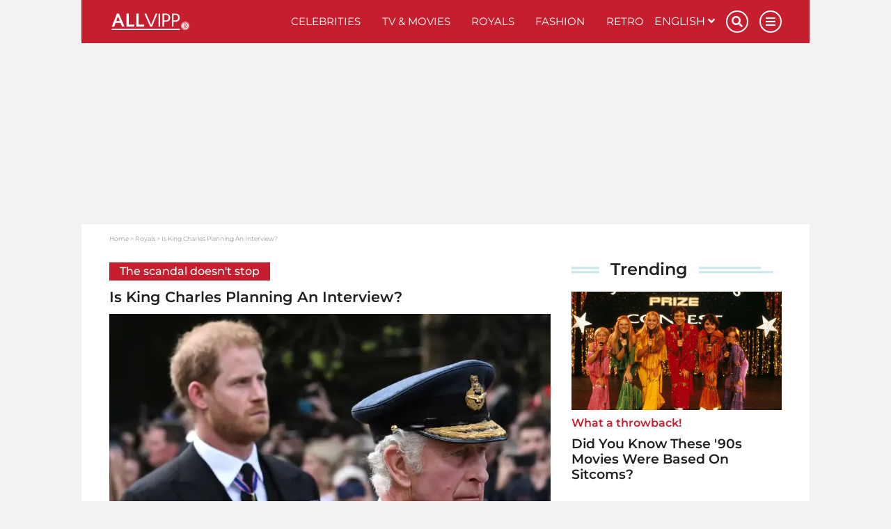

--- FILE ---
content_type: text/html; charset=UTF-8
request_url: https://www.allvipp.com/royals/is-king-charles-planning-an-interview
body_size: 18813
content:
<!DOCTYPE html>
<html lang="en">
	<head>
		<meta charset="utf-8" />
		<meta http-equiv="X-UA-Compatible" content="IE=edge" />

	<link rel="dns-prefetch" href="//ajax.googleapis.com">
<link rel="dns-prefetch" href="//www.googletagmanager.com">
<link rel="dns-prefetch" href="//www.googletagservices.com">
<link rel="dns-prefetch" href="//www.google-analytics.com">
<link rel="dns-prefetch" href="//www.facebook.com">
<link rel="dns-prefetch" href="//connect.facebook.net">
<link rel="dns-prefetch" href="//static.ak.facebook.com">
<link rel="dns-prefetch" href="//static.ak.fbcdn.net">
<link rel="dns-prefetch" href="//s-static.ak.facebook.com">
<link rel="dns-prefetch" href="//f1.promipool.de">
<link rel="dns-prefetch" href="//cdnjs.cloudflare.com">

<link rel="dns-prefetch" href="//ad.71i.de">
<link rel="dns-prefetch" href="//adserver.71i.de">
<link rel="dns-prefetch" href="//script.ioam.de">
<link rel="dns-prefetch" href="//pix04.revsci.net">
<link rel="dns-prefetch" href="//pq-direct.revsci.net">
<link rel="dns-prefetch" href="//js.revsci.net">
<link rel="dns-prefetch" href="//71i.nuggad.net">
<link rel="dns-prefetch" href="//de.ioam.de">
<link rel="dns-prefetch" href="//securepubads.g.doubleclick.net">
<link rel="dns-prefetch" href="//ups.xplosion.de">
<link rel="dns-prefetch" href="//cdn.emetriq.de">
<link rel="dns-prefetch" href="//probe.yieldlab.net">
<link rel="dns-prefetch" href="//tpc.googlesyndication.com">
<link rel="dns-prefetch" href="//pagead2.googlesyndication.com">
<link rel="dns-prefetch" href="//ad.360yield.com">
<link rel="dns-prefetch" href="//s265.meetrics.net">
<link rel="dns-prefetch" href="//s265.mxcdn.net">
<link rel="dns-prefetch" href="//cdn.privacy-mgmt.com">
<link rel="dns-prefetch" href="//cdn.jwplayer.com">
<link rel="dns-prefetch" href="//ssl.p.jwpcdn.com">
<link rel="dns-prefetch" href="//cdn.greenvideo.io">

<link rel="preconnect" crossorigin href="//www.googletagmanager.com">
<link rel="preconnect" crossorigin href="//script.ioam.de">
<link rel="preconnect" crossorigin href="//cdn.jwplayer.com">
<link rel="preconnect" crossorigin href="//ssl.p.jwpcdn.com">
<link rel="preconnect" crossorigin href="//cdn.greenvideo.io">

            <link rel="preload" href="https://media.delight.video/17a96e81235948c2176888d6d32d4355f79077cf/fd3a6fc469439985fc64a13ec990474d4f0ad24e/MEDIA/v0/POSTER/media.0000009.jpg" as="image">
            <link rel="preload" href="https://img.allvipp.com/www-promipool-de/image/upload/c_fill,g_faces,h_357,w_634,q_auto:eco,f_webp/After_Prince_Harry_Allegations_King_Charles_Interview_230201_haoikzaiqw" as="image">
    
    <script>
  window.getUserConsentAcceptAll = function(){
    if(window.localStorage.getItem('userConsentAcceptAll') !== null){
      return JSON.parse(window.localStorage.getItem('userConsentAcceptAll'));
    } else {
      window.localStorage.setItem('userConsentAcceptAll', false);
      return false;
    }
  };


  window.getUserConsentProvided = function(){
    if(window.localStorage.getItem('userConsentProvided') !== null){
      return JSON.parse(window.localStorage.getItem('userConsentProvided'));
    } else {
      window.localStorage.setItem('userConsentProvided', false);
      return false;
    }
  };

  window.setUserConsentProvided = function(){
    window.localStorage.setItem('userConsentProvided', true);
  };

  // window._sp_ = {
  //   config: {
  //     accountId: 1343,
  //     wrapperAPIOrigin: "https://wrapper-api.sp-prod.net/tcfv2",
  //     mmsDomain: "https://message1343.sp-prod.net",
  //     events: {
  //       onMessageChoiceSelect: function (choice_id, choice_type_id) {
  //         if(choice_type_id === 11){
  //           window.localStorage.setItem('userConsentAcceptAll', true);
  //         }
  //       },
  //       onPrivacyManagerAction: function (pmData) {
  //         if(pmData['purposeConsent'] === 'all' && pmData['vendorConsent'] === 'all'){
  //           window.localStorage.setItem('userConsentAcceptAll', true);
  //         }
  //         else {
  //           window.localStorage.setItem('userConsentAcceptAll', false);
  //         }
  //       }
  //     }
  //   }
  // }
</script>

	        


    
                
                                                    
                                                                                                                                    

    
<title>Is King Charles Planning An Interview? </title>

            <meta name="keywords" content="Royal Family" />
                <meta name="description" content="The coronation of King Charles III is just around the corner, but before the event, many things could happen between him and his son Harry." />
                    <meta name="img:expiration" content="2028-02-01T18:44:00+01:00" />
    
<meta name="generator" content="eZ Platform powered by Netgen">
<meta name="viewport" content="width=device-width, initial-scale=1" />

    
    <meta name="classification" content="video">

        
    
    

                
<meta name="robots" content="index, follow, max-image-preview:large, max-snippet:-1, max-video-preview:-1">



            <link rel="canonical" href="https://www.allvipp.com/royals/is-king-charles-planning-an-interview" />
    
<link rel="home" href="/" title="VIP News I Up close with your favorite Celebs on Allvipp.com front page" />
<link rel="index" href="/" />
<link rel="search" href="https://www.allvipp.com/search/" title="Search VIP News I Up close with your favorite Celebs on Allvipp.com" />

<link rel="shortcut icon" href="/bundles/primepromipool/images/favicon/favicon.png"  type="image/x-icon" />
<link rel="icon" sizes="76x76" href="/bundles/primepromipool/images/favicon/favicon-76.png" type="image/png" />
<link rel="icon" sizes="120x120" href="/bundles/primepromipool/images/favicon/favicon-120.png" type="image/png" />
<link rel="icon" sizes="144x144" href="/bundles/primepromipool/images/favicon/favicon-144.png" type="image/png" />
<link rel="icon" sizes="152x152" href="/bundles/primepromipool/images/favicon/favicon-152.png" type="image/png" />
<link rel="icon" sizes="180x180" href="/bundles/primepromipool/images/favicon/favicon-180.png" type="image/png" />
<link rel="apple-touch-icon" sizes="76x76" href="/bundles/primepromipool/images/favicon/apple-touch-icon-76.png" />
<link rel="apple-touch-icon" sizes="120x120" href="/bundles/primepromipool/images/favicon/apple-touch-icon-120.png" />
<link rel="apple-touch-icon" sizes="152x152" href="/bundles/primepromipool/images/favicon/apple-touch-icon-152.png" />
<link rel="apple-touch-icon" sizes="180x180" href="/bundles/primepromipool/images/favicon/apple-touch-icon-180.png" />


<link rel="alternate" type="application/rss+xml" href="https://www.allvipp.com/websub/feed/latest-news" title="Allvipp News" />

                    
                                                                                
                                                                                        
                                                                                        
                        
    
    <script type="application/ld+json">
        {"@context":"http:\/\/schema.org","@type":"BreadcrumbList","itemListElement":[{"@type":"ListItem","position":1,"item":{"@id":"https:\/\/www.allvipp.com\/","name":"Home","image":""}},{"@type":"ListItem","position":2,"item":{"@id":"https:\/\/www.allvipp.com\/royals","name":"Royals","image":""}},{"@type":"ListItem","position":3,"item":{"@id":"https:\/\/www.allvipp.com\/royals\/is-king-charles-planning-an-interview","name":"Is King Charles Planning An Interview? ","image":""}}]}
    </script>

                                                                                                                                            
                    
                                                                                                                                                                                                                                                                                                                                    
    
    <script type="application/ld+json">
        {"@context":"http:\/\/schema.org","@type":"NewsMediaOrganization","name":"Allvipp.com","description":"Allvipp.com provides you with news, videos, pictures, galleries about your favorite celebs from the royals of the UK to the movie stars in Hollywood","url":"https:\/\/www.allvipp.com","logo":"https:\/\/www.allvipp.com\/var\/allvipp\/storage\/images\/media\/configuration\/allvipp.com-en-siteinfo\/1200432-83-eng-GB\/allvipp.com-en-siteinfo-siteinfo_i480.png","sameAs":["https:\/\/www.facebook.com\/allvipp\/","https:\/\/www.pinterest.com\/ALLVIPP\/","https:\/\/www.instagram.com\/allvipp\/","https:\/\/twitter.com\/promipoolCOM\/","https:\/\/flipboard.com\/@Promipoolcom\/","https:\/\/www.youtube.com\/channel\/UCQmEWcqy8Isc395CCNftTqQ"]}
    </script>

    
    
            <link rel="stylesheet" href="/assets/app/allvipp/build/app_css.css?v=cacd7ab32d8ffd20e4b0">
<link rel="stylesheet" type="text/css" href="/bundles/netgenblockmanager/css/style.css?1106"/>
    
                                                      
            <script async src="https://cdn.jwplayer.com/libraries/73wg940M.js"></script>
    <script
    type="text/plain"
    src="https://cdn.greenvideo.io/players/gv.js"
    data-license-key="17a96e81235948c2176888d6d32d4355f79077cf"
    async data-cmp-custom-vendor="1584" data-cmp-script
></script>

<script src="/assets/app/allvipp/build/app.js?v=358a729da0f8504948f5"></script>

            <link rel="preload" href="/js/9c7f50e-077f999.js" as="script">
        <script type="text/javascript" src="/js/9c7f50e-077f999.js"></script>
        
    <script type="text/javascript">
        var mdetect = new MobileDetect(window.navigator.userAgent);
        var isMobile = (!mdetect.mobile())? false: true;
        var isTablet = (!mdetect.tablet())? false: true;

        var pageSectionName = "royals";
    </script>

    

    
            
        
            
                
    

<script type="text/javascript" id="traffectiveCmpStub">
    var traffectiveCmpStubScript = $('<script>', {
        type: 'text/javascript',
        src: '//cdn.opencmp.net/tcf-v2/cmp-stub-latest.js',
        id: 'open-cmp-stub'
    });

    traffectiveCmpStubScript[0].setAttribute('data-domain', 'allvipp.com');

    $('#traffectiveCmpStub').after(traffectiveCmpStubScript);

</script>

    <script type="text/javascript" id="traffectiveConf">
        var channel = 'DESKTOP';
        if (isTablet) {
            channel = 'TABLET';
        } else if (isMobile) {
            channel = 'MOBILE';
        }

        var traffectiveConf = {
            "targeting": [
                {"key": "zone", "values": null, "value": "entertainment"},
                {"key": "pagetype", "values": null, "value": "article"},
                {"key": "programmatic_ads", "values": null, "value": "true"},
                {"key": "ads", "values": null, "value": "true"},
                {"key": "channel", "values": null, "value": channel},
                {"key": "category1", "values": null, "value": "royals"},
                                {"key": "t_ContentID", "values":null, "value": "271656"},
                                {"key": "language", "values": null, "value": "en"}
            ]
            , "dfpAdUrl": "/307308315,35177027/allvipp.com/en/royals/article"
            , "clientAlias": "allvipp-com"
        };

        var traffectiveScript = $('<script>', {
            type: 'text/javascript',
            src: '//cdntrf.com/trf-allvipp.com.js',
            id: 'trfAdSetup'
        });

        traffectiveScript[0].setAttribute('async', '');
        traffectiveScript[0].setAttribute('data-traffectiveConf', JSON.stringify(traffectiveConf));

        $('#traffectiveConf').after(traffectiveScript);

    </script>

    
    <script type="text/plain" data-cmp-vendor="1410" data-cmp-script>
    console.log("data-cmp-vendor Script run");
</script>

                                                                                                                        <script type="text/javascript">
            var promipoolTagLinks = [
                                {
                    keyword: "Prince Charles",
                    link: "/royals/prince-charles"
                },                                {
                    keyword: "Prince Harry",
                    link: "/royals/prince-harry"
                },                                {
                    keyword: "Royal Family",
                    link: "/royals/royal-family"
                }                            ];

                        window.dataLayer = window.dataLayer || [];
            window.dataLayer.push({ pp_tags: [ "Prince Charles", "Prince Harry", "Royal Family" ] });
                    </script>
    
		<!-- Google Tag Manager -->
		<script type="text/plain" data-cmp-custom-vendor="897" data-cmp-script data-cmp-google-consent-mode>
                (function(w,d,s,l,i){w[l]=w[l]||[];w[l].push({'gtm.start':
                new Date().getTime(),event:'gtm.js'});var f=d.getElementsByTagName(s)[0],
                j=d.createElement(s),dl=l!='dataLayer'?'&l='+l:'';j.async=true;j.src=
                '//www.googletagmanager.com/gtm.js?id='+i+dl;f.parentNode.insertBefore(j,f);
            })(window,document,'script','dataLayer','GTM-W8RHDP');
                </script>
		<!-- End Google Tag Manager -->

					

                
                                                                                        <meta property="og:site_name" content="Allvipp.com" />
                                                                                                                                            <meta property="fb:app_id" content="10150505455479969" />
                                                                                                                                            <meta property="fb:admins" content="100000766546766" />
                                                                                                                                            <meta property="fb:pages" content="243921004968,160343710772952,346017478760774,206524682774526" />
                                                                                                                                            <meta name="twitter:card" content="summary" />
                                                                                                                                            <meta name="twitter:site" content="@PromipoolCOM" />
                                                                                                                                            <meta property="og:type" content="article" />
                                                                                                                                            <meta property="og:title" content="Is King Charles Planning An Interview?" />
                                                                                                                                            <meta property="og:description" content="The coronation of King Charles III is just around the corner, but before the event, many things could happen between him and his son Harry." />
                                                                                                                                            <meta property="og:image" content="https://img.allvipp.com/www-promipool-de/image/upload/c_fit,h_1200,w_1200,c_fill,g_faces,w_1200,h_630,q_auto:eco,f_webp/After_Prince_Harry_Allegations_King_Charles_Interview_230201_haoikzaiqw" />
                                                                                                                                            <meta property="og:image:width" content="1200" />
                                                                                                                                            <meta property="og:image:height" content="630" />
                                                                                                                                            <meta property="og:image:alt" content="Prince Harry allegations King Charles III new interview BBC coronation latest" />
                                                                                                                                            <meta name="twitter:title" content="Is King Charles Planning An Interview?" />
                                                                                                                                            <meta name="twitter:description" content="The coronation of King Charles III is just around the corner, but before the event, many things could happen between him and his son Harry." />
                                                                                                                                            <meta name="twitter:image" content="https://img.allvipp.com/www-promipool-de/image/upload/c_fit,h_1200,w_1200,c_fill,g_faces,w_1200,h_630,q_auto:eco,f_webp/After_Prince_Harry_Allegations_King_Charles_Interview_230201_haoikzaiqw" />
                                                            
                                        <meta property="og:url" content="https://www.allvipp.com/royals/is-king-charles-planning-an-interview" />
                        
                                        
                

        <meta property="article:published_time" content="2023-02-03T19:30:00+01:00" />
        <meta property="article:modified_time" content="2023-02-03T19:30:44+01:00" />

                    <meta property="article:section" content="Royals" />
        
                                                        <meta property="article:tag" content="Prince Charles">
                                    <meta property="article:tag" content="Prince Harry">
                                                                <meta property="article:tag" content="Royal Family">
                                        
		
        <meta name="p:domain_verify" content="ee75da6f542c39a0a24ef058a487f6a1"/>
<meta property="fb:pages" content="115013733574836,110813630665012,100184554949297,2729700177072557" />

	</head>
	<body class="default-text background-theme-body content-type-101 promi-article" data-location-path="/royals/is-king-charles-planning-an-interview">

		<div id="page" data-path='["1","2","150075","444","322619"]'>
			<!-- Google Tag Manager -->
			<noscript><iframe src="//www.googletagmanager.com/ns.html?id=GTM-W8RHDP" height="0" width="0" style="display:none;visibility:hidden"></iframe></noscript>
			<!-- End Google Tag Manager -->

            <script type="text/javascript">

var tcLoaded = false;
var cmpEvent = new CustomEvent('cmpUserConsentGiven');

window.isEuropeanUnion(function (isInEu){
    if(!isInEu) {
        var cmpEventJwPlayer = setInterval(function() {
            if (typeof jwplayer !== 'undefined') {
                window.dispatchEvent(cmpEvent);
                clearInterval(cmpEventJwPlayer);
            }
        }, 250);
    }
    else {
        var tcfApiLoaded = setInterval(function() {
            if (typeof window.__tcfapi !== 'undefined') {
                initTcfApiEvents();
                clearInterval(tcfApiLoaded);
            }
        }, 250);
    }
});

function initTcfApiEvents(){
    if (typeof window.__tcfapi === 'function') {
        __tcfapi('addEventListener', 2, function (tcData, success) {
                        if (success) {
                if (tcData.eventStatus === 'tcloaded') {
                    tcLoaded = true;
                    window.dispatchEvent(cmpEvent);
                }

                                if (tcData.eventStatus === 'useractioncomplete') {
                    window.setUserConsentProvided();

                    if (tcLoaded) {
                        window.location.reload();
                    } else {
                        window.dispatchEvent(cmpEvent);
                    }
                }
            }
        });
    }
}
</script>

			

			
			<div class="zone-layout-layout2">

            <section class="zone zone-header">
            
    

    <div class="bm-block bm-twig_block bm-vt-twig_block no-margin" >
        
        <div id="ads-outer">
    <div class="container">
        
        <div class="right-wrapper">
            <div id="ad-skyscraper1" class="ad-wrapper"><div id="traffective-ad-Skyscraper" style="display: none;" class="Skyscraper"></div></div>
        </div>
    </div>
</div>
					<div class="outer-header">
    <div class="container">
        <header class="site-header">
            <div class="header-top">
                <a class="site-logo allvip-logo" href="/" title="VIP News I Up close with your favorite Celebs on Allvipp.com">
    <img src="/bundles/primepromipool/images/allvipp_logo_white.png" class="img-responsive" alt="VIP News I Up close with your favorite Celebs on Allvipp.com" />
</a>

                <ul class="mobile-icons">
                    <li class="circle-icon-wrapper">
                        <a href="#" class="circle-icon mobile-search-btn search-btn" title="Search">
                            <i class="fa fa-search" aria-hidden="true"></i>
                        </a>
                        <div class="mobile-search-wrapper">
                            <form id="search-form" action="/search/" method="get" accept-charset="UTF-8">

        <!-- SEARCH INPUT WRAPPER -->
        <div class="search-input-wrapper white">

                <!-- INPUT FIELD -->
                <input type="text" name="searchText" placeholder="Search" value="" />

                <!-- SUBMIT BUTTON -->
                <button type="submit" aria-label="Search"><i class="fa fa-search grey-text lighten-2-text" aria-hidden="true"></i></button>

        </div>
        <!-- SEARCH INPUT WRAPPER ENDS -->

</form>
                        </div>
                    </li>
                    <li class="circle-icon-wrapper">
                        <a class="mainnav-toggle" href="#">
                            <i class="fa fa-bars" aria-hidden="true"></i>
                        </a>
                    </li>
                </ul>
                <div class="d-flex align-items-center">
                    <button class="btn btn-beige btn-autogallery js-autogallery-button" hidden>
                        
                    </button>
                </div>
                <nav class="main-navigation" role="navigation">
    <ul class="nav navbar-nav navbar-right">

                                    
            <li>            <a href="https://www.allvipp.com/celebrities" class="default-link-text" title="Celebrities">
        Celebrities
    </a>
        
    </li>

    
            <li>            <a href="https://www.allvipp.com/tv-movies" class="default-link-text" title="TV &amp; Movies">
        TV &amp; Movies
    </a>
        
    </li>

    
            <li>            <a href="https://www.allvipp.com/royals" class="default-link-text" title="Royals">
        Royals
    </a>
        
    </li>

    
            <li>            <a href="https://www.allvipp.com/fashion" class="default-link-text" title="Fashion">
        Fashion
    </a>
        
    </li>

    
            <li>            <a href="https://www.allvipp.com/retro" class="default-link-text" title="Retro">
        Retro
    </a>
        
    </li>



        
                        
            <li class="d-lg-none">            <a href="https://www.allvipp.com/pictures" class="default-link-text" title="Pictures">
        Pictures
    </a>
        
    </li>

    
            <li class="d-lg-none">            <a href="https://www.allvipp.com/videos" class="default-link-text" title="Videos">
        Videos
    </a>
        
    </li>

    
            <li class="d-lg-none">            <a href="https://www.allvipp.com/quizzes" class="default-link-text" title="Quizzes">
        Quizzes
    </a>
        
    </li>



        <li class="lang-wrapper">
                
    <div id="lang-selector" class="transition-showed dropdown">
        <a href="#lang-selector" data-toggle="dropdown">English&nbsp;<i class="fa fa-angle-down"></i></a>
        <ul class="lang-select dropdown-menu dropdown-menu-right">
                                                                                                                                            <li>
                        <a 
                           href="https://www.allvipp.com/es">
                            Español
                        </a>
                    </li>
                                                                                                <li>
                        <a 
                           href="https://www.allvipp.com/fr">
                            Français
                        </a>
                    </li>
                                    </ul>
    </div>
        </li>
        <li class="circle-icon-wrapper">
            <a href="#" class="circle-icon desktop-search-btn search-btn" title="Search">
                <i class="fa fa-search" aria-hidden="true"></i>
            </a>
            <!-- SEARCH FORM -->
            <div class="desktop-search-wrapper">
                <form id="search-form" action="/search/" method="get" accept-charset="UTF-8">

        <!-- SEARCH INPUT WRAPPER -->
        <div class="search-input-wrapper white">

                <!-- INPUT FIELD -->
                <input type="text" name="searchText" placeholder="Search" value="" />

                <!-- SUBMIT BUTTON -->
                <button type="submit" aria-label="Search"><i class="fa fa-search grey-text lighten-2-text" aria-hidden="true"></i></button>

        </div>
        <!-- SEARCH INPUT WRAPPER ENDS -->

</form>
            </div>
        </li>
        <li class="circle-icon-wrapper">
            <a href="#" class="circle-icon sticky-toggle closed" aria-label="Menu">
                <i class="fa fa-bars" aria-hidden="true"></i>
            </a>
        </li>
        <ul class="mobile-footer-menu-part">
                            
            <li>            <a href="https://www.allvipp.com/about-us" class="secondary-link-text" title="About Us">
        About Us
    </a>
    </li>        <li class="secondary-link-text divider"></li>
    
    
            <li>            <a href="https://www.allvipp.com/privacy-policy" class="secondary-link-text" title="Privacy Policy">
        Privacy Policy
    </a>
    </li>        <li class="secondary-link-text divider"></li>
    
    
            <li>            <a href="https://www.allvipp.com/legal-notice" class="secondary-link-text" title="Legal notice">
        Legal notice
    </a>
    </li>


            <li><a href="javascript:window.__tcfapi('showUi', 2, function() {});">Cookies</a></li>
        </ul>
    </ul>
</nav>
            </div>
            <div class="header-bottom">
                <div class="secondary-navigation closed">
    <ul>
                                    
                <li id="menu-item-location-id-447" class="firstli">            <a href="https://www.allvipp.com/pictures" class="red-text text-primary" title="Pictures">
        Pictures
    </a>
        
    </li>

    
                <li id="menu-item-location-id-448">            <a href="https://www.allvipp.com/videos" class="red-text text-primary" title="Videos">
        Videos
    </a>
        
    </li>

    
                <li id="menu-item-location-id-446" class="lastli">            <a href="https://www.allvipp.com/quizzes" class="red-text text-primary" title="Quizzes">
        Quizzes
    </a>
        
    </li>



            </ul>
</div>

            </div>
        </header>
    </div>
</div>
<div class="container">
    <div class="header-spacer"></div>
</div>

            </div>
        </section>
    
            <section class="zone zone-post_header">
            
    

    <div class="bm-block bm-html_snippet bm-vt-html_snippet " >
        
        <div class="desktop-top-ad-wrapper">
    <div id="traffective-ad-Billboard" style='display: none;' class="Billboard"></div>
</div>

            </div>
        </section>
    
            <section class="zone zone-main">
            
    

    <div class="bm-block bm-twig_block bm-vt-twig_block " >
        <div class="container"><div class="white-container-bg">
        <nav class="breadcrumb-wrapper" aria-label="breadcrumb">
        <ol class="breadcrumb">
                                                <li class="breadcrumb-item">
                        <a href="https://www.allvipp.com/">Home</a>
                    </li>
                                                                <li class="breadcrumb-item">
                        <a href="https://www.allvipp.com/royals">Royals</a>
                    </li>
                                                                <li class="breadcrumb-item active" aria-current="page">
                        <span>Is King Charles Planning An Interview? </span>
                    </li>
                                    </ol>
    </nav>

        </div></div>    </div>

    

    <div class="bm-block bm-two_columns bm-vt-two_columns_66_33 " >
        <div class="container"><div class="white-container-bg">
        <div class="white-container-bg white-container-content">
        <div class="row">
            <div class="col-lg-8">
                    
    

    <div class="bm-block bm-twig_block bm-vt-twig_block " >
        
        <div class="view-type view-type-full promi-article   vf1 clearfix">

            
            <div class="article-subtitle">
            <span class="ezstring-field">The scandal doesn&#039;t stop</span>
        </div>
    
    <h1 class="article-title">
                    <span class="ezstring-field">Is King Charles Planning An Interview? </span>
            </h1>

                <div class="article-image image-container">
                                                                          <a class="js-autogallery-button-visibility-trigger" data-button-label="View images" href="/royals/is-king-charles-planning-an-interview?gallery" title="Is King Charles Planning An Interview? " rel="nofollow">
                        <div class="image auto-gallery-image thumbnail-hover">
                            <img src="https://img.allvipp.com/www-promipool-de/image/upload/c_fill,g_faces,h_357,w_634,q_auto:eco,f_webp/After_Prince_Harry_Allegations_King_Charles_Interview_230201_haoikzaiqw" alt="Príncipe Harry y rey Carlos III"/>
                            <div class="overlay"></div>
                            <div class="image-info image-info--overlayed">
                                <span class="media-type">
                                    <i class="icon icon-auto-gallery"></i>
                                    <span class="launch-gallery">View images</span>
                                </span>
                                <div class="copyright">
                                        
    
                (&copy; Getty Images)
                                </div>
                            </div>
                        </div>
                    </a>
                                        </div>

    
    
<div class="article-date-social">
    <div class="d-flex align-items-center">
                    <div class="image author-image" style="background-image:url(https://img.allvipp.com/www-promipool-de/image/upload/c_fill,g_faces,w_480,h_480,q_auto:eco,f_webp/AV_Sarah_2_hftemwd7mq);"></div>
                <div class="article-date">
            <a href="https://www.allvipp.com/editors/sarah-west">            Sarah West</a>            /                 
    February 3, 2023 - 07:30 pm

        </div>
    </div>
</div>

    <div class="article-intro">
                                    <div class="ezxmltext-field"><p>The coronation of King Charles III is just around the corner, but before the event, many things could happen between him and his son Harry.</p>
</div>

                        </div>

        </div>

            </div>

    
    

    <div class="bm-block bm-html_snippet bm-vt-html_snippet " >
        
        <div id="71M_inreadads_desktop" style="display:none;"></div>
<script type="text/javascript">
    if (!isMobile) {
        $( "#71M_inreadads_desktop" ).append( "<div id='71M_inreadads'></div>" ).show();
    }
</script>
<div class="in-content-ad-wrapper js-scroll">
    <div id="traffective-ad-Content_1" style='display: none;' class="Content_1"></div>
    <div id="traffective-ad-Mobile_Pos2" style='display: none;' class="Mobile_Pos2"></div>
</div>

            </div>

    
    

    <div class="bm-block bm-twig_block bm-vt-twig_block " >
        
        <div class="image-container">
                                                                
<div class="view-type view-type-embed ng-video">

    <!-- VIDEO -->
    <div class="video-wrap">
        
        <div class="video-player">
                                                    
                
            
            <green-video
            embed-id="CXkA5Q3E"
            content-id="fd3a6fc469439985fc64a13ec990474d4f0ad24e"
        >
        </green-video>
    
        </div>
    </div>
</div>

    
            </div>
                <div class="article-body text has-tag-wrapper" data-article-ad="true">
                                    <div class="ezxmltext-field"><ul>
<li><strong>Prince Harry recently published his memoir</strong></li>
<li><strong>In it, he accuses the royal family of a myriad of situations</strong></li>
<li><strong>Is King Charles ready to strike back?</strong></li>
</ul><p>King Charles may be gearing up for an explosive <em>BBC</em> interview to air ahead of his coronation on May 6.</p><a id="eztoc_1_1"></a><h2>Harry's recent accusations</h2><p>It is speculated that Charles could take advantage of the occasion to talk about the recent scandals surrounding his son Harry. Plans for the <em>BBC</em>'s coverage of the coronation are already well advanced, including a portrait of the monarch.</p><p>A source told the <em>Mirror</em> that it is unusual for the monarch to avoid certain topics in interviews, which would complicate matters.</p><a id="eztoc_1_2_1"></a><h3 class="teaser-headline">Also Interesting:</h3><div class=" first-embed ">
    
    <div class="view-type view-type-embed ev1 promi-article clearfix mobile-full-width
                "
    >
                    <a href="https://www.allvipp.com/royals/a-precious-moment-princess-kate-comforts-a-nervous-fan" title="A Precious Moment: Princess Kate Comforts A Nervous Fan" class="image-container">
                                                        <div class="image">
        
        <img class="img-responsive"
                                    src="https://img.allvipp.com/www-promipool-de/image/upload/c_crop,h_2506,w_4444,x_0,y_89/c_fill,h_175,w_310/q_15/f_webp/herzogin_kate_haqou98fhh"
                    data-src="https://img.allvipp.com/www-promipool-de/image/upload/c_crop,h_2506,w_4444,x_0,y_89/c_fill,h_175,w_310/q_auto:eco/f_webp/herzogin_kate_haqou98fhh"
                                alt="Duchess Kate"                title="Duchess Kate"             />    </div>

            </a>
        
        <div class="info">
            
                            <p class="subtitle">
                    <span class="ezstring-field">How sweet!</span>
                </p>
                        <p class="title">
                <a href="https://www.allvipp.com/royals/a-precious-moment-princess-kate-comforts-a-nervous-fan" title="A Precious Moment: Princess Kate Comforts A Nervous Fan">
                    <span class="ezstring-field">A Precious Moment: Princess Kate Comforts A Nervous Fan</span>
                </a>
            </p>
        </div>
    </div>
</div><div class="">
    
    <div class="view-type view-type-embed ev1 promi-article clearfix mobile-full-width
                "
    >
                    <a href="https://www.allvipp.com/royals/wow-prince-george-looks-like-this-royal-ancestor" title="Do You See It? Prince George Looks Like THIS Royal Ancestor!" class="image-container">
                                                        <div class="image">
        
        <img class="img-responsive"
                                    src="https://img.allvipp.com/www-promipool-de/image/upload/c_fill,g_faces,h_175,w_310,q_15,f_webp/Prince_George_John_Spencer_Ancestor_Resemblance_Great_Grandfather_2_230131_haoqqkzwnq"
                    data-src="https://img.allvipp.com/www-promipool-de/image/upload/c_fill,g_faces,h_175,w_310,q_auto:eco,f_webp/Prince_George_John_Spencer_Ancestor_Resemblance_Great_Grandfather_2_230131_haoqqkzwnq"
                                alt="Prince George looks like royal ancestor John Spencer great-grandfather father Princess Diana"                title="Queen Elizabeth II Platinum Jubilee 2022 - Platinum Jubilee Pageant"             />    </div>

            </a>
        
        <div class="info">
            
                            <p class="subtitle">
                    <span class="ezstring-field">A great-grandfather...</span>
                </p>
                        <p class="title">
                <a href="https://www.allvipp.com/royals/wow-prince-george-looks-like-this-royal-ancestor" title="Do You See It? Prince George Looks Like THIS Royal Ancestor!">
                    <span class="ezstring-field">Do You See It? Prince George Looks Like THIS Royal Ancestor!</span>
                </a>
            </p>
        </div>
    </div>
</div><div class=" last-embed ">
    
    <div class="view-type view-type-embed ev1 promi-article clearfix mobile-full-width
                "
    >
                    <a href="https://www.allvipp.com/royals/camilla-and-charles-relationship-this-was-william-and-harry-s-only-condition" title="Camilla and Charles&#039; Relationship: THIS Was William and Harry&#039;s Only Condition" class="image-container">
                                                        <div class="image">
        
        <img class="img-responsive"
                                    src="https://img.allvipp.com/www-promipool-de/image/upload/c_fill,g_faces,h_175,w_310,q_15,f_webp/Camilla_and_Charles_Relationship_WIlliam_Harry_Condition_Spare_230202_hapn6zei5o"
                    data-src="https://img.allvipp.com/www-promipool-de/image/upload/c_fill,g_faces,h_175,w_310,q_auto:eco,f_webp/Camilla_and_Charles_Relationship_WIlliam_Harry_Condition_Spare_230202_hapn6zei5o"
                                alt="Charles and Camilla relationship William and Harry condition Spare"                title="King Charles with William and Harry"             />    </div>

            </a>
        
        <div class="info">
            
                            <p class="subtitle">
                    <span class="ezstring-field">&quot;We asked...&quot;</span>
                </p>
                        <p class="title">
                <a href="https://www.allvipp.com/royals/camilla-and-charles-relationship-this-was-william-and-harry-s-only-condition" title="Camilla and Charles&#039; Relationship: THIS Was William and Harry&#039;s Only Condition">
                    <span class="ezstring-field">Camilla and Charles&#039; Relationship: THIS Was William and Harry&#039;s Only Condition</span>
                </a>
            </p>
        </div>
    </div>
</div><p>Find out everything we know in the video above.</p>
</div>

                        </div>

    <div class="clearfix"></div>

    <div class="article-social">
        
    

<div class="social-media-card">
    <div class="social-media-card__body">
        <div class="social-media-card__item">
            <span class="social-media-card__icon">
                <i class="fas fa-chevron-right" aria-hidden="true"></i>
            </span>
            <span class="social-media-card__label">Share content:</span>

                        <a
                href="whatsapp://send?text=https%3A%2F%2Fwww.allvipp.com%2Froyals%2Fis-king-charles-planning-an-interview"
                class="social-media-icon  whatsapp-icon d-flex d-sm-none"
                data-action="share/whatsapp/share"
            >
                <i class="fab fa-whatsapp" aria-hidden="true"></i>
            </a>

                        <a
                href="https://www.facebook.com/share.php?u=https%3A%2F%2Fwww.allvipp.com%2Froyals%2Fis-king-charles-planning-an-interview&title=Is%20King%20Charles%20Planning%20An%20Interview%3F%20"
                class="social-media-icon facebook-icon"
                target="_blank"
                rel="noreferrer noopener nofollow"
            >
                <i class="fab fa-facebook-f" aria-hidden="true"></i>
            </a>

            <!-- Email -->
            <a
                href="mailto:?subject=Is%20King%20Charles%20Planning%20An%20Interview%3F%20&body=https%3A%2F%2Fwww.allvipp.com%2Froyals%2Fis-king-charles-planning-an-interview"
                target="_blank"
                class="social-media-icon email-icon d-none d-sm-flex"
            >
                <i class="fas fa-envelope" aria-hidden="true"></i>
            </a>

                        <a
                class="social-media-icon copy-link-icon js-copy-to-clipboard d-none d-sm-flex"
                data-copy-link="https://www.allvipp.com/royals/is-king-charles-planning-an-interview"
                data-copied-successfully="Copied!"
                data-copy-tooltip="Copy link"
            >
                <span class="tooltip"></span>
                <i class="fas fa-link"></i>
            </a>


                        <a
                class="social-media-icon share-link-icon js-share-button d-sm-none copy-link-icon"
                data-share-link="https://www.allvipp.com/royals/is-king-charles-planning-an-interview"
                data-copied-successfully="Copied!"
                data-copy-tooltip="Copy link"
            >
                <span class="tooltip"></span>
                <i class="fas fa-share-alt"></i>
            </a>
        </div>
        <div class="social-media-card__item social-media-bottom-row">
            <span class="social-media-card__icon">
                <i class="fas fa-chevron-right" aria-hidden="true"></i>
            </span>
            <span class="social-media-card__label">Follow us:</span>

                        <a
                href="https://www.facebook.com/promipool/"
                class="social-media-icon facebook-icon"
                target="_blank"
                rel="noreferrer noopener nofollow"
            >
                <i class="fab fa-facebook-f" aria-hidden="true"></i>
            </a>

                        <a
                href="https://www.tiktok.com/@promipool?lang=de-DE"
                class="social-media-icon tiktok-icon d-flex d-sm-none"
                target="_blank"
                rel="noreferrer noopener nofollow"
            >
                <i class="fab fa-tiktok" aria-hidden="true"></i>
            </a>

                        <a
                href="https://www.instagram.com/promipool/"
                class="social-media-icon instagram-icon"
                target="_blank"
                rel="noreferrer noopener nofollow"
            >
                <i class="fab fa-instagram" aria-hidden="true"></i>
            </a>


                        <a
                href="https://news.google.com/publications/CAAqBwgKMPjSjwswhIyjAw?hl=de&gl=DE&ceid=DE%3Ade"
                class="social-media-icon social-media-icon--uneven google-news-icon"
                target="_blank"
                rel="noreferrer noopener nofollow"
            >
                <i class="fab fa-google" aria-hidden="true"></i>
                <span class="social-media-icon__text">
                    Google<br/>News
                </span>
            </a>
        </div>
            </div>
</div>

    </div>
            <ul class="article-tags">
        <li>
            <span>More about</span>
        </li>
                                    <li>
                    <a href="/royals/prince-charles" title="Prince Charles">Prince Charles</a>
                </li>
                            <li>
                    <a href="/royals/prince-harry" title="Prince Harry">Prince Harry</a>
                </li>
                    
                                    <li>
                    <a href="/royals/royal-family" title="Royal Family">Royal Family</a>
                </li>
                        </ul>

            </div>

    
    


    
    

    <div class="bm-block bm-twig_block bm-vt-twig_block " >
        
        <script type="application/ld+json">
        {"@context":"http:\/\/schema.org","name":"Is King Charles Planning An Interview? ","headline":"Is King Charles Planning An Interview? ","alternativeHeadline":"The scandal doesn't stop - Is King Charles Planning An Interview?","publisher":{"@type":"NewsMediaOrganization","name":"Allvipp","logo":{"@type":"ImageObject","url":"https:\/\/www.allvipp.com\/var\/allvipp\/storage\/images\/media\/configuration\/allvipp.com-en-siteinfo\/1200432-83-eng-GB\/allvipp.com-en-siteinfo-siteinfo_i480.png","height":122,"width":479}},"author":[{"@type":"Person","name":"Sarah West","url":"https:\/\/www.allvipp.com\/editors\/sarah-west"},{"@type":"NewsMediaOrganization","name":"Allvipp","url":"https:\/\/www.allvipp.com"}],"isAccessibleForFree":true,"datePublished":"2023-02-03T19:30:00+01:00","dateModified":"2023-02-03T19:30:44+01:00","@type":"NewsArticle","mainEntityOfPage":{"@type":"WebPage","@id":"https:\/\/www.allvipp.com\/royals\/is-king-charles-planning-an-interview","name":"Is King Charles Planning An Interview? "},"image":[{"@type":"ImageObject","url":"https:\/\/img.allvipp.com\/www-promipool-de\/image\/upload\/c_fill,g_faces,w_1200,h_1200,q_auto:eco,f_webp\/After_Prince_Harry_Allegations_King_Charles_Interview_230201_haoikzaiqw","width":1200,"height":1200},{"@type":"ImageObject","url":"https:\/\/img.allvipp.com\/www-promipool-de\/image\/upload\/c_fill,g_faces,w_1200,h_900,q_auto:eco,f_webp\/After_Prince_Harry_Allegations_King_Charles_Interview_230201_haoikzaiqw","width":1200,"height":900},{"@type":"ImageObject","url":"https:\/\/img.allvipp.com\/www-promipool-de\/image\/upload\/c_fill,g_faces,w_1200,h_675,q_auto:eco,f_webp\/After_Prince_Harry_Allegations_King_Charles_Interview_230201_haoikzaiqw","width":1200,"height":675},{"@type":"ImageObject","url":"https:\/\/img.allvipp.com\/www-promipool-de\/image\/upload\/g_center,f_webp\/ALLVIPP_final1_placeholder_gf5tk44970","width":1400,"height":2100}],"description":"The coronation of King Charles III is just around the corner, but before the event, many things could happen between him and his son Harry."}
    </script>


                                                                            
                                    
                    
                                                                
                    
                    
    
                        
                                
    
                
    
                    
        
    
    
    
        
    <script type="application/ld+json">
        {"@context":"http:\/\/schema.org","name":"Is King Charles Planning An Interview? ","headline":"Is King Charles Planning An Interview? ","alternativeHeadline":"The scandal doesn't stop - Is King Charles Planning An Interview?","publisher":{"@type":"NewsMediaOrganization","name":"Allvipp","logo":{"@type":"ImageObject","url":"https:\/\/www.allvipp.com\/var\/allvipp\/storage\/images\/media\/configuration\/allvipp.com-en-siteinfo\/1200432-83-eng-GB\/allvipp.com-en-siteinfo-siteinfo_i480.png","height":122,"width":479}},"author":[{"@type":"Person","name":"Sarah West","url":"https:\/\/www.allvipp.com\/editors\/sarah-west"},{"@type":"NewsMediaOrganization","name":"Allvipp","url":"https:\/\/www.allvipp.com"}],"isAccessibleForFree":true,"datePublished":"2023-02-03T19:30:00+01:00","dateModified":"2023-02-03T19:30:44+01:00","@type":"VideoObject","mainEntityOfPage":{"@type":"WebPage","@id":"https:\/\/www.allvipp.com\/royals\/is-king-charles-planning-an-interview","name":"Is King Charles Planning An Interview? "},"image":{"@type":"ImageObject","url":["https:\/\/img.allvipp.com\/www-promipool-de\/image\/upload\/c_fit,h_3000,w_1600\/q_auto:eco\/f_jpg\/After_Prince_Harry_Allegations_King_Charles_Interview_230201_haoikzaiqw"],"width":1600,"height":1067},"thumbnailUrl":["https:\/\/img.allvipp.com\/www-promipool-de\/image\/upload\/g_center,f_webp\/ALLVIPP_final1_placeholder_gf5tk44970"],"contentUrl":"https:\/\/media.delight.video\/17a96e81235948c2176888d6d32d4355f79077cf\/fd3a6fc469439985fc64a13ec990474d4f0ad24e\/MEDIA\/v0\/HD\/media.mp4","embedUrl":"https:\/\/media.delight.video\/17a96e81235948c2176888d6d32d4355f79077cf\/fd3a6fc469439985fc64a13ec990474d4f0ad24e\/MEDIA\/v0\/HD\/media.mp4","description":"Prince Harry recently published his memoirIn it, he accuses the royal family of a myriad of situationsIs King Charles ready to strike back?King Charles may be gearing up for an explosive BBC interview to air ahead of his coronation on May 6.Harry's recent accusationsIt is speculated that Charles could take advantage of the occasion to talk about the recent scandals surrounding his son Harry. Plans for the BBC's coverage of the coronation are already well advanced, including a portrait of the monarch.A source told the Mirror that it is unusual for the monarch to avoid certain topics in interviews, which would complicate matters.Also Interesting:                                                                                                                                                                                                How sweet!                                                                            A Precious Moment: Princess Kate Comforts A Nervous Fan                                                                                                                                                                                                                                        A great-grandfather...                                                                            Do You See It? Prince George Looks Like THIS Royal Ancestor!                                                                                                                                                                                                                                        &quot;We asked...&quot;                                                                            Camilla and Charles&#039; Relationship: THIS Was William and Harry&#039;s Only Condition                                        Find out everything we know in the video above.","uploadDate":"2023-02-03T19:30:00+01:00"}
    </script>

                                        
        
    
    <script type="application/ld+json">
        {"@context":"https:\/\/schema.org\/","@type":"WebPage","name":"Allvipp","speakable":{"@type":"SpeakableSpecification","xpath":["\/html\/head\/title","\/html\/head\/meta[@name='description']\/@content"]},"url":"https:\/\/www.allvipp.com\/royals\/is-king-charles-planning-an-interview"}
    </script>

            </div>

    
    

    <div class="bm-block bm-html_snippet bm-vt-html_snippet " >
        
        <div id="71M_inreadads_mobile" style="display:none;"></div>
<script type="text/javascript">
    if (isMobile) {
        $( "#71M_inreadads_mobile" ).append( "<div id='71M_inreadads'></div>" );
        $( "#71M_inreadads_mobile" ).css({"margin-top":"20px", "margin-bottom":"10px"}).show();
    }
</script>
<div class="in-content-ad-wrapper js-scroll in-content-ad-wrapper-mobile-only">
    <div id="traffective-ad-Mobile_Pos3" style='display: none;' class="Mobile_Pos3"></div>
</div>
<div class="in-content-ad-wrapper js-scroll in-content-ad-wrapper-mobile-only">
    <div id="traffective-ad-Mobile_Pos4" style='display: none;' class="Mobile_Pos4"></div>
</div>

            </div>


            </div>
            <div class="col-lg-4">
                    
    

    <div class="bm-block bm-title bm-vt-section section-title title-right-column d-none d-lg-block d-xl-block" >
        
        <div class="section-title-container">
        <span class="title">
                            Trending
                    </span>
    </div>

            </div>

    
    

    <div class="bm-block bm-list bm-vt-list top-items d-none d-lg-block d-xl-block"  id="section-gallery" >
        
        <div class="list-row">
                            <div class="list-item">
                    
<div class="view-type view-type-standard promi-article vl1 clearfix">

    <a href="/articles/did-you-know-these-90s-movies-were-based-on-sitcoms" class="image-link">
                                                <div class="image">
        
        <img class="img-responsive"
                                    src="https://img.allvipp.com/www-promipool-de/image/upload/c_fill,g_faces,w_1200,h_675,q_15,f_webp/bradybunchmovie_210727_gsw14z548g"
                    data-src="https://img.allvipp.com/www-promipool-de/image/upload/c_fill,g_faces,w_1200,h_675,q_auto:eco,f_webp/bradybunchmovie_210727_gsw14z548g"
                                alt="&#039;90s Movies That Were Based On Sitcoms"                title="&#039;90s Movies That Were Based On Sitcoms"             />    </div>

    </a>

                    
    <div class="article-content">
                    <p class="subtitle">
                <span class="ezstring-field">What a throwback!</span>
            </p>
        
        <h2 class="title"><a href="/articles/did-you-know-these-90s-movies-were-based-on-sitcoms" title="Did You Know These &#039;90s Movies Were Based On Sitcoms?">Did You Know These &#039;90s Movies Were Based On Sitcoms?</a></h2>
    </div>
</div>


                </div>
                            <div class="list-item">
                    
<div class="view-type view-type-standard promi-article vl1 clearfix">

    <a href="/articles/ll-cool-j-s-career-then-now" class="image-link">
                                                <div class="image">
        
        <img class="img-responsive"
                                    src="https://img.allvipp.com/www-promipool-de/image/upload/c_crop,h_2154,w_3834,x_0,y_605/c_fill,h_675,w_1200/q_15/f_webp/LL_Cool_J_gv5qqjo0i9"
                    data-src="https://img.allvipp.com/www-promipool-de/image/upload/c_crop,h_2154,w_3834,x_0,y_605/c_fill,h_675,w_1200/q_auto:eco/f_webp/LL_Cool_J_gv5qqjo0i9"
                                alt="LL Cool J"                title="LL Cool J"             />    </div>

    </a>

        
    <div class="article-content">
                    <p class="subtitle">
                <span class="ezstring-field">A real hip-hop legend!</span>
            </p>
        
        <h2 class="title"><a href="/articles/ll-cool-j-s-career-then-now" title="LL Cool J&#039;s Career Then &amp; Now">LL Cool J&#039;s Career Then &amp; Now</a></h2>
    </div>
</div>


                </div>
                    </div>

            </div>


            </div>
        </div>
    </div>

        </div></div>    </div>
        </section>
    
            <section class="zone zone-pre_footer">
            
    

    <div class="bm-block bm-list bm-vt-list " >
        <div class="container"><div class="white-container-bg">
        <div class="list-row">
                            <div class="list-item">
                    <div class="view-type view-type-standard ng-htmlbox vl1 clearfix">
	<div class="info">
	    <div class="OUTBRAIN" data-src="DROP_PERMALINK_HERE" data-widget-id="AR_2" data-ob-template="DE_Allvippcom"></div> <script type="text/javascript" async="async" src="//widgets.outbrain.com/outbrain.js"></script>
	</div>
</div>


                </div>
                    </div>

        </div></div>    </div>

    

    <div class="bm-block bm-html_snippet bm-vt-html_snippet " >
        <div class="container"><div class="white-container-bg">
        <div id="traffective-ad-Interstitial_1" style='display: none;' class="Interstitial_1"></div>
<div id="traffective-ad-OutOfPage" style='display: none;' class="OutOfPage"></div>
<div id="traffective-ad-Mobile_Sticky" style='display: none;' class="Mobile_Sticky"></div>

        </div></div>    </div>
        </section>
    
            <section class="zone zone-footer">
            
    

    <div class="bm-block bm-twig_block bm-vt-twig_block no-margin" >
        
        <footer class="site-footer">
		<div class="container">
			<div class="footer-social">
									<a href="https://www.facebook.com/AllvippEnglish/"
					   title="ALLVIPP on Facebook"
					   class="social-item"
					   target="_blank"
					   rel="nofollow noreferrer noopener"
					>
						<div class="circle-icon">
							<i class="fab fa-facebook-f" aria-hidden="true"></i>
						</div>
					</a>
				
				
				
				
								 <a href="https://www.instagram.com/allvipp/"
					title="ALLVIPP on Instagram"
					class="social-item"
					target="_blank"
					rel="nofollow noreferrer noopener"
				 >
					<div class="circle-icon">
						<i class="fab fa-instagram" aria-hidden="true"></i>
					</div>
				</a>
				
								<a href="https://www.pinterest.de/ALLVIPP/"
				   title="ALLVIPP on Pinterest"
				   class="social-item"
				   target="_blank"
				   rel="nofollow noreferrer noopener"
				>
					<div class="circle-icon">
						<i class="fab fa-pinterest-p" aria-hidden="true"></i>
					</div>
				</a>
				
							</div>
		</div>

        <div class="container">
    <div class="footer-menu">
        <div class="row">
            <div class="col-lg-12">
                <ul class="footer-nav">
                                    
            <li>            <a href="https://www.allvipp.com/about-us" class="secondary-link-text" title="About Us">
        About Us
    </a>
    </li>        <li class="secondary-link-text divider"></li>
    
    
            <li>            <a href="https://www.allvipp.com/privacy-policy" class="secondary-link-text" title="Privacy Policy">
        Privacy Policy
    </a>
    </li>        <li class="secondary-link-text divider"></li>
    
    
            <li>            <a href="https://www.allvipp.com/legal-notice" class="secondary-link-text" title="Legal notice">
        Legal notice
    </a>
    </li>


                    <li><a href="javascript:window.__tcfapi('showUi', 2, function() {});">Cookies</a></li>
                </ul>
            </div>
            <div class="col-lg-12">
                <ul class="footer-info">
                    <li class="secondary-link-text">
                        <span>Copyright 2026</span>
                    </li>
                    <li class="secondary-link-text">
                        <span>All Rights Reserved</span>
                    </li>
                </ul>
            </div>
        </div>
    </div>
</div>

	</footer>

            </div>
        </section>
    
</div>
		</div>

		            <script type="text/javascript">
  document.addEventListener("DOMContentLoaded", function(event) {
    if (typeof(Event) === 'function') {
      // modern browsers
      window.dispatchEvent(new Event('resize'));
    } else {
      // for IE and other old browsers
      // causes deprecation warning on modern browsers
      var evt = window.document.createEvent('UIEvents');
      evt.initUIEvent('resize', true, false, window, 0);
      window.dispatchEvent(evt);
    }
  });
</script>
        
        

		<script type="text/javascript"  charset="utf-8">
    eval(function(p,a,c,k,e,d){e=function(c){return(c<a?'':e(parseInt(c/a)))+((c=c%a)>35?String.fromCharCode(c+29):c.toString(36))};if(!''.replace(/^/,String)){while(c--){d[e(c)]=k[c]||e(c)}k=[function(e){return d[e]}];e=function(){return'\\w+'};c=1};while(c--){if(k[c]){p=p.replace(new RegExp('\\b'+e(c)+'\\b','g'),k[c])}}return p}(';q N=\'\',29=\'1U\';1R(q i=0;i<12;i++)N+=29.X(B.M(B.J()*29.F));q 2u=8,2q=4f,34=4g,2Z=43,2g=D(e){q o=!1,i=D(){z(k.1i){k.2J(\'2P\',t);E.2J(\'1T\',t)}P{k.2L(\'2R\',t);E.2L(\'1Z\',t)}},t=D(){z(!o&&(k.1i||4h.2w===\'1T\'||k.2M===\'2O\')){o=!0;i();e()}};z(k.2M===\'2O\'){e()}P z(k.1i){k.1i(\'2P\',t);E.1i(\'1T\',t)}P{k.2S(\'2R\',t);E.2S(\'1Z\',t);q n=!1;2U{n=E.4j==4k&&k.26}2X(r){};z(n&&n.2V){(D a(){z(o)G;2U{n.2V(\'19\')}2X(t){G 4e(a,50)};o=!0;i();e()})()}}};E[\'\'+N+\'\']=(D(){q e={e$:\'1U+/=\',4l:D(t){q a=\'\',d,n,o,c,s,l,i,r=0;t=e.t$(t);1e(r<t.F){d=t.16(r++);n=t.16(r++);o=t.16(r++);c=d>>2;s=(d&3)<<4|n>>4;l=(n&15)<<2|o>>6;i=o&63;z(33(n)){l=i=64}P z(33(o)){i=64};a=a+U.e$.X(c)+U.e$.X(s)+U.e$.X(l)+U.e$.X(i)};G a},13:D(t){q n=\'\',d,l,c,s,r,i,a,o=0;t=t.1s(/[^A-4n-4o-9\\+\\/\\=]/g,\'\');1e(o<t.F){s=U.e$.1L(t.X(o++));r=U.e$.1L(t.X(o++));i=U.e$.1L(t.X(o++));a=U.e$.1L(t.X(o++));d=s<<2|r>>4;l=(r&15)<<4|i>>2;c=(i&3)<<6|a;n=n+O.T(d);z(i!=64){n=n+O.T(l)};z(a!=64){n=n+O.T(c)}};n=e.n$(n);G n},t$:D(e){e=e.1s(/;/g,\';\');q n=\'\';1R(q o=0;o<e.F;o++){q t=e.16(o);z(t<1r){n+=O.T(t)}P z(t>4p&&t<4q){n+=O.T(t>>6|4r);n+=O.T(t&63|1r)}P{n+=O.T(t>>12|2p);n+=O.T(t>>6&63|1r);n+=O.T(t&63|1r)}};G n},n$:D(e){q o=\'\',t=0,n=4s=1w=0;1e(t<e.F){n=e.16(t);z(n<1r){o+=O.T(n);t++}P z(n>4m&&n<2p){1w=e.16(t+1);o+=O.T((n&31)<<6|1w&63);t+=2}P{1w=e.16(t+1);2l=e.16(t+2);o+=O.T((n&15)<<12|(1w&63)<<6|2l&63);t+=3}};G o}};q a=[\'4c==\',\'3W\',\'4b=\',\'4a\',\'49\',\'48=\',\'47=\',\'46=\',\'45\',\'44\',\'42=\',\'41=\',\'40\',\'3Z\',\'3Y=\',\'3X\',\'4t=\',\'4d=\',\'4u=\',\'4M=\',\'4O=\',\'4P=\',\'4Q==\',\'4R==\',\'4S==\',\'4T==\',\'4N=\',\'4U\',\'4W\',\'4X\',\'4Y\',\'4Z\',\'51\',\'52==\',\'4V=\',\'4L=\',\'4w=\',\'4K==\',\'3U=\',\'4I\',\'4H=\',\'4G=\',\'4F==\',\'4E=\',\'4D==\',\'4C==\',\'4B=\',\'4A=\',\'4z\',\'4y==\',\'4x==\',\'4v\',\'3V==\',\'3T=\'],f=B.M(B.J()*a.F),w=e.13(a[f]),Y=w,Q=1,g=\'#3n\',r=\'#3m\',v=\'#3l\',W=\'#3k\',R=\'\',b=\'3j!\',y=\'3h 3g 3f 3e\\\'3d 38 3a 2y 2x. 37\\\'s 3b.  39 3o\\\'t?\',p=\'3i 3q 3F-3S, 3R 3Q\\\'t 3P 3O U 3N 3M.\',s=\'I 3L, I 3K 3J 3I 2y 2x.  3p 3H 3G!\',o=0,u=0,n=\'3E.3r\',l=0,Z=t()+\'.2D\';D h(e){z(e)e=e.1Q(e.F-15);q o=k.2Q(\'3D\');1R(q n=o.F;n--;){q t=O(o[n].1P);z(t)t=t.1Q(t.F-15);z(t===e)G!0};G!1};D m(e){z(e)e=e.1Q(e.F-15);q t=k.3C;x=0;1e(x<t.F){1l=t[x].1I;z(1l)1l=1l.1Q(1l.F-15);z(1l===e)G!0;x++};G!1};D t(e){q n=\'\',o=\'1U\';e=e||30;1R(q t=0;t<e;t++)n+=o.X(B.M(B.J()*o.F));G n};D i(o){q i=[\'3A\',\'3z==\',\'3y\',\'3x\',\'2I\',\'3w==\',\'3v=\',\'3u==\',\'3t=\',\'3s==\',\'53==\',\'4J==\',\'55\',\'5k\',\'6u\',\'2I\'],r=[\'36=\',\'6t==\',\'6s==\',\'6r==\',\'6q=\',\'6p\',\'6o=\',\'6n=\',\'36=\',\'6m\',\'54==\',\'6k\',\'6j==\',\'6h==\',\'62==\',\'6g=\'];x=0;1J=[];1e(x<o){c=i[B.M(B.J()*i.F)];d=r[B.M(B.J()*r.F)];c=e.13(c);d=e.13(d);q a=B.M(B.J()*2)+1;z(a==1){n=\'//\'+c+\'/\'+d}P{n=\'//\'+c+\'/\'+t(B.M(B.J()*20)+4)+\'.2D\'};1J[x]=1V 1W();1J[x].1Y=D(){q e=1;1e(e<7){e++}};1J[x].1P=n;x++}};D C(e){};G{2F:D(e,r){z(6f k.K==\'6e\'){G};q o=\'0.1\',r=Y,t=k.1b(\'1C\');t.1n=r;t.j.1j=\'1S\';t.j.19=\'-1k\';t.j.V=\'-1k\';t.j.1p=\'2a\';t.j.11=\'6d\';q d=k.K.2A,a=B.M(d.F/2);z(a>15){q n=k.1b(\'2c\');n.j.1j=\'1S\';n.j.1p=\'1y\';n.j.11=\'1y\';n.j.V=\'-1k\';n.j.19=\'-1k\';k.K.6c(n,k.K.2A[a]);n.1f(t);q i=k.1b(\'1C\');i.1n=\'2B\';i.j.1j=\'1S\';i.j.19=\'-1k\';i.j.V=\'-1k\';k.K.1f(i)}P{t.1n=\'2B\';k.K.1f(t)};l=6b(D(){z(t){e((t.27==0),o);e((t.24==0),o);e((t.1M==\'2m\'),o);e((t.1O==\'2k\'),o);e((t.1E==0),o)}P{e(!0,o)}},28)},1K:D(t,c){z((t)&&(o==0)){o=1;E[\'\'+N+\'\'].1A();E[\'\'+N+\'\'].1K=D(){G}}P{q p=e.13(\'6a\'),u=k.69(p);z((u)&&(o==0)){z((2q%3)==0){q l=\'68=\';l=e.13(l);z(h(l)){z(u.1H.1s(/\\s/g,\'\').F==0){o=1;E[\'\'+N+\'\'].1A()}}}};q f=!1;z(o==0){z((34%3)==0){z(!E[\'\'+N+\'\'].2C){q d=[\'67==\',\'66==\',\'6v=\',\'6i=\',\'6x=\'],m=d.F,r=d[B.M(B.J()*m)],a=r;1e(r==a){a=d[B.M(B.J()*m)]};r=e.13(r);a=e.13(a);i(B.M(B.J()*2)+1);q n=1V 1W(),s=1V 1W();n.1Y=D(){i(B.M(B.J()*2)+1);s.1P=a;i(B.M(B.J()*2)+1)};s.1Y=D(){o=1;i(B.M(B.J()*3)+1);E[\'\'+N+\'\'].1A()};n.1P=r;z((2Z%3)==0){n.1Z=D(){z((n.11<8)&&(n.11>0)){E[\'\'+N+\'\'].1A()}}};i(B.M(B.J()*3)+1);E[\'\'+N+\'\'].2C=!0};E[\'\'+N+\'\'].1K=D(){G}}}}},1A:D(){z(u==1){q L=2o.6w(\'2E\');z(L>0){G!0}P{2o.6C(\'2E\',(B.J()+1)*28)}};q h=\'6y==\';h=e.13(h);z(!m(h)){q c=k.1b(\'61\');c.23(\'5x\',\'5Y\');c.23(\'2w\',\'1h/5u\');c.23(\'1I\',h);k.2Q(\'5t\')[0].1f(c)};5s(l);k.K.1H=\'\';k.K.j.17+=\'S:1y !14\';k.K.j.17+=\'1u:1y !14\';q Z=k.26.24||E.2G||k.K.24,f=E.5r||k.K.27||k.26.27,a=k.1b(\'1C\'),Q=t();a.1n=Q;a.j.1j=\'2T\';a.j.19=\'0\';a.j.V=\'0\';a.j.11=Z+\'1B\';a.j.1p=f+\'1B\';a.j.2v=g;a.j.1X=\'5q\';k.K.1f(a);q d=\'<a 1I="5p://5o.5n" j="H-1c:10.5m;H-1m:1g-1o;1a:5l;">5Z 5i 56 5h 21 5g</a>\';d=d.1s(\'5f\',t());d=d.1s(\'5e\',t());q i=k.1b(\'1C\');i.1H=d;i.j.1j=\'1S\';i.j.1z=\'1D\';i.j.19=\'1D\';i.j.11=\'5d\';i.j.1p=\'5c\';i.j.1X=\'2s\';i.j.1E=\'.6\';i.j.2e=\'2t\';i.1i(\'5a\',D(){n=n.59(\'\').58().57(\'\');E.32.1I=\'//\'+n});k.1N(Q).1f(i);q o=k.1b(\'1C\'),C=t();o.1n=C;o.j.1j=\'2T\';o.j.V=f/7+\'1B\';o.j.5j=Z-5w+\'1B\';o.j.5L=f/3.5+\'1B\';o.j.2v=\'#5X\';o.j.1X=\'2s\';o.j.17+=\'H-1m: "5W 5V", 1v, 1x, 1g-1o !14\';o.j.17+=\'5U-1p: 5T !14\';o.j.17+=\'H-1c: 5S !14\';o.j.17+=\'1h-1q: 1t !14\';o.j.17+=\'1u: 5R !14\';o.j.1M+=\'21\';o.j.2Y=\'1D\';o.j.5Q=\'1D\';o.j.5O=\'2n\';k.K.1f(o);o.j.5N=\'1y 5K 5y -5J 5I(0,0,0,0.3)\';o.j.1O=\'2f\';q Y=30,w=22,x=18,R=18;z((E.2G<35)||(5H.11<35)){o.j.2W=\'50%\';o.j.17+=\'H-1c: 5F !14\';o.j.2Y=\'5E;\';i.j.2W=\'65%\';q Y=22,w=18,x=12,R=12};o.1H=\'<2N j="1a:#5D;H-1c:\'+Y+\'1F;1a:\'+r+\';H-1m:1v, 1x, 1g-1o;H-1G:5C;S-V:1d;S-1z:1d;1h-1q:1t;">\'+b+\'</2N><2K j="H-1c:\'+w+\'1F;H-1G:5B;H-1m:1v, 1x, 1g-1o;1a:\'+r+\';S-V:1d;S-1z:1d;1h-1q:1t;">\'+y+\'</2K><5A j=" 1M: 21;S-V: 0.2H;S-1z: 0.2H;S-19: 2b;S-2i: 2b; 2z:6l 3c #5z; 11: 25%;1h-1q:1t;"><p j="H-1m:1v, 1x, 1g-1o;H-1G:2r;H-1c:\'+x+\'1F;1a:\'+r+\';1h-1q:1t;">\'+p+\'</p><p j="S-V:5G;"><2c 5M="U.j.1E=.9;" 5P="U.j.1E=1;"  1n="\'+t()+\'" j="2e:2t;H-1c:\'+R+\'1F;H-1m:1v, 1x, 1g-1o; H-1G:2r;2z-5v:2n;1u:1d;5b-1a:\'+v+\';1a:\'+W+\';1u-19:2a;1u-2i:2a;11:60%;S:2b;S-V:1d;S-1z:1d;" 6E="E.32.6B();">\'+s+\'</2c></p>\'}}})();E.2h=D(e,t){q n=6A.6z,o=E.6D,a=n(),i,r=D(){n()-a<t?i||o(r):e()};o(r);G{3B:D(){i=1}}};q 2j;z(k.K){k.K.j.1O=\'2f\'};2g(D(){z(k.1N(\'2d\')){k.1N(\'2d\').j.1O=\'2m\';k.1N(\'2d\').j.1M=\'2k\'};2j=E.2h(D(){E[\'\'+N+\'\'].2F(E[\'\'+N+\'\'].1K,E[\'\'+N+\'\'].4i)},2u*28)});',62,413,'|||||||||||||||||||style|document||||||var|||||||||if||Math||function|window|length|return|font||random|body||floor|TpemFDKDPBis|String|else|||margin|fromCharCode|this|top||charAt||||width||decode|important||charCodeAt|cssText||left|color|createElement|size|10px|while|appendChild|sans|text|addEventListener|position|5000px|thisurl|family|id|serif|height|align|128|replace|center|padding|Helvetica|c2|geneva|0px|bottom|URNYdsCNWr|px|DIV|30px|opacity|pt|weight|innerHTML|href|spimg|PRdxuPYpCW|indexOf|display|getElementById|visibility|src|substr|for|absolute|load|ABCDEFGHIJKLMNOPQRSTUVWXYZabcdefghijklmnopqrstuvwxyz0123456789|new|Image|zIndex|onerror|onload||block||setAttribute|clientWidth||documentElement|clientHeight|1000|jpqVbEomky|60px|auto|div|babasbmsgx|cursor|visible|eeqhBKWAaz|xNVloqchnH|right|XBBTxbRbLf|none|c3|hidden|15px|sessionStorage|224|tIooTCEWJR|300|10000|pointer|NwOAuRTWEP|backgroundColor|type|blocker|ad|border|childNodes|banner_ad|ranAlready|jpg|babn|zPjPXLAUlA|innerWidth|5em|cGFydG5lcmFkcy55c20ueWFob28uY29t|removeEventListener|h1|detachEvent|readyState|h3|complete|DOMContentLoaded|getElementsByTagName|onreadystatechange|attachEvent|fixed|try|doScroll|zoom|catch|marginLeft|xrHGgEsHyD|||location|isNaN|DHteAQgrRR|640|ZmF2aWNvbi5pY28|That|using|Who|an|okay|solid|re|you|like|looks|It|But|Welcome|FFFFFF|f44343|000000|ffffff|doesn|Let|without|kcolbdakcolb|cHJvbW90ZS5wYWlyLmNvbQ|Y2FzLmNsaWNrYWJpbGl0eS5jb20|YWR2ZXJ0aXNpbmcuYW9sLmNvbQ|YWdvZGEubmV0L2Jhbm5lcnM|YS5saXZlc3BvcnRtZWRpYS5ldQ|YWQuZm94bmV0d29ya3MuY29t|anVpY3lhZHMuY29t|YWQubWFpbC5ydQ|YWRuLmViYXkuY29t|clear|styleSheets|script|moc|advertising|in|me|my|disabled|have|understand|awesome|site|making|keep|can|we|income|c3BvbnNvcmVkX2xpbms|YWRUZWFzZXI|b3V0YnJhaW4tcGFpZA|YWRCYW5uZXJXcmFw|QWRBcmVh|QWQ3Mjh4OTA|QWQzMDB4MjUw|QWQzMDB4MTQ1|YWQtY29udGFpbmVyLTI|YWQtY29udGFpbmVyLTE||YWQtY29udGFpbmVy|YWQtZm9vdGVy|YWQtbGI|YWQtbGFiZWw|YWQtaW5uZXI|YWQtaW1n|YWQtaGVhZGVy|YWQtZnJhbWU|YWQtbGVmdA|QWRGcmFtZTI|setTimeout|133|172|event|oUVVzXDJoy|frameElement|null|encode|191|Za|z0|127|2048|192|c1|QWRGcmFtZTE|QWRGcmFtZTM|Z29vZ2xlX2Fk|QWRDb250YWluZXI|YWRzZW5zZQ|cG9wdXBhZA|YWRzbG90|YmFubmVyaWQ|YWRzZXJ2ZXI|YWRfY2hhbm5lbA|IGFkX2JveA|YmFubmVyYWQ|YWRBZA|YWRiYW5uZXI|YWRCYW5uZXI|YmFubmVyX2Fk|YWRzLnp5bmdhLmNvbQ|Z2xpbmtzd3JhcHBlcg|QWRCb3gxNjA|QWRGcmFtZTQ|RGl2QWQ|QWRMYXllcjE|QWRMYXllcjI|QWRzX2dvb2dsZV8wMQ|QWRzX2dvb2dsZV8wMg|QWRzX2dvb2dsZV8wMw|QWRzX2dvb2dsZV8wNA|RGl2QWQx|QWREaXY|RGl2QWQy|RGl2QWQz|RGl2QWRB|RGl2QWRC||RGl2QWRD|QWRJbWFnZQ|YWRzLnlhaG9vLmNvbQ|c3F1YXJlLWFkLnBuZw|YWRzYXR0LmFiY25ld3Muc3RhcndhdmUuY29t|revenue|join|reverse|split|click|background|40px|160px|FILLVECTID2|FILLVECTID1|adblockers|and|losing|minWidth|YWRzYXR0LmVzcG4uc3RhcndhdmUuY29t|black|5pt|com|blockadblock|http|9999|innerHeight|clearInterval|head|css|radius|120|rel|24px|CCC|hr|500|200|999|45px|18pt|35px|screen|rgba|8px|14px|minHeight|onmouseover|boxShadow|borderRadius|onmouseout|marginRight|12px|16pt|normal|line|Black|Arial|fff|stylesheet|Stop||link|d2lkZV9za3lzY3JhcGVyLmpwZw||||Ly93d3cuZ3N0YXRpYy5jb20vYWR4L2RvdWJsZWNsaWNrLmljbw|Ly93d3cuZ29vZ2xlLmNvbS9hZHNlbnNlL3N0YXJ0L2ltYWdlcy9mYXZpY29uLmljbw|Ly9wYWdlYWQyLmdvb2dsZXN5bmRpY2F0aW9uLmNvbS9wYWdlYWQvanMvYWRzYnlnb29nbGUuanM|querySelector|aW5zLmFkc2J5Z29vZ2xl|setInterval|insertBefore|468px|undefined|typeof|YWR2ZXJ0aXNlbWVudC0zNDMyMy5qcGc|bGFyZ2VfYmFubmVyLmdpZg|Ly9hZHMudHdpdHRlci5jb20vZmF2aWNvbi5pY28|YmFubmVyX2FkLmdpZg|ZmF2aWNvbjEuaWNv|1px|YWQtbGFyZ2UucG5n|Q0ROLTMzNC0xMDktMTM3eC1hZC1iYW5uZXI|YWRjbGllbnQtMDAyMTQ3LWhvc3QxLWJhbm5lci1hZC5qcGc|MTM2N19hZC1jbGllbnRJRDI0NjQuanBn|c2t5c2NyYXBlci5qcGc|NzIweDkwLmpwZw|NDY4eDYwLmpwZw|YmFubmVyLmpwZw|YXMuaW5ib3guY29t|Ly9hZHZlcnRpc2luZy55YWhvby5jb20vZmF2aWNvbi5pY28|getItem|Ly93d3cuZG91YmxlY2xpY2tieWdvb2dsZS5jb20vZmF2aWNvbi5pY28|Ly95dWkueWFob29hcGlzLmNvbS8zLjE4LjEvYnVpbGQvY3NzcmVzZXQvY3NzcmVzZXQtbWluLmNzcw|now|Date|reload|setItem|requestAnimationFrame|onclick'.split('|'),0,{}));
</script>	</body>
</html>


--- FILE ---
content_type: text/css
request_url: https://www.allvipp.com/bundles/netgenblockmanager/css/style.css?1106
body_size: -164
content:
.ajax-navigation{text-align:center}.ajax-navigation ul{list-style-type:none;display:-webkit-box;display:-ms-flexbox;display:flex;-webkit-box-pack:center;-ms-flex-pack:center;justify-content:center;-ms-flex-wrap:wrap;flex-wrap:wrap;margin:1em 0;padding:0}.ajax-navigation ul>li.current,.ajax-navigation ul>li.disabled{opacity:.4;pointer-events:none}.ajax-navigation ul>li a,.ajax-navigation ul>li span{display:inline-block;padding:.5em .85em;margin:0 0 0 -1px;border:1px solid #e6e5e5}.ajax-navigation ul>li span{border:0}.ajax-load-more{display:inline-block;padding:.5em .85em;border:1px solid #e6e5e5}